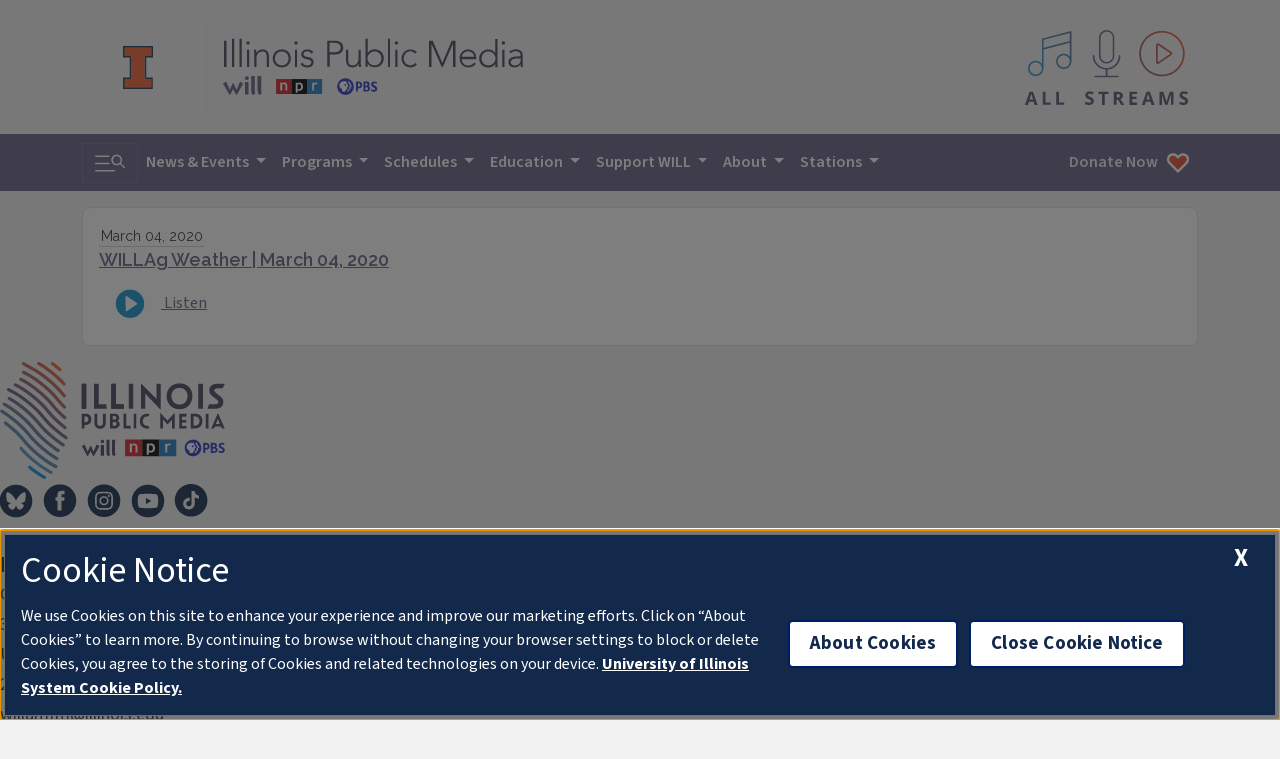

--- FILE ---
content_type: image/svg+xml
request_url: https://will.illinois.edu/themes/user/will-2020/images/icons/embedded-play-button.svg
body_size: -3
content:
<svg xmlns="http://www.w3.org/2000/svg" viewBox="0 0 48 48"><circle cx="24" cy="23.7" r="18.9" fill="#0e94d2"/><path d="M33.3 24.4l-13.4 9.2c-.7.5-1.7-.1-1.7-.9l-.1-18.3c0-.9 1-1.3 1.6-.9l13.5 9.1c.7.5.7 1.4.1 1.8z" fill="#fff"/></svg>